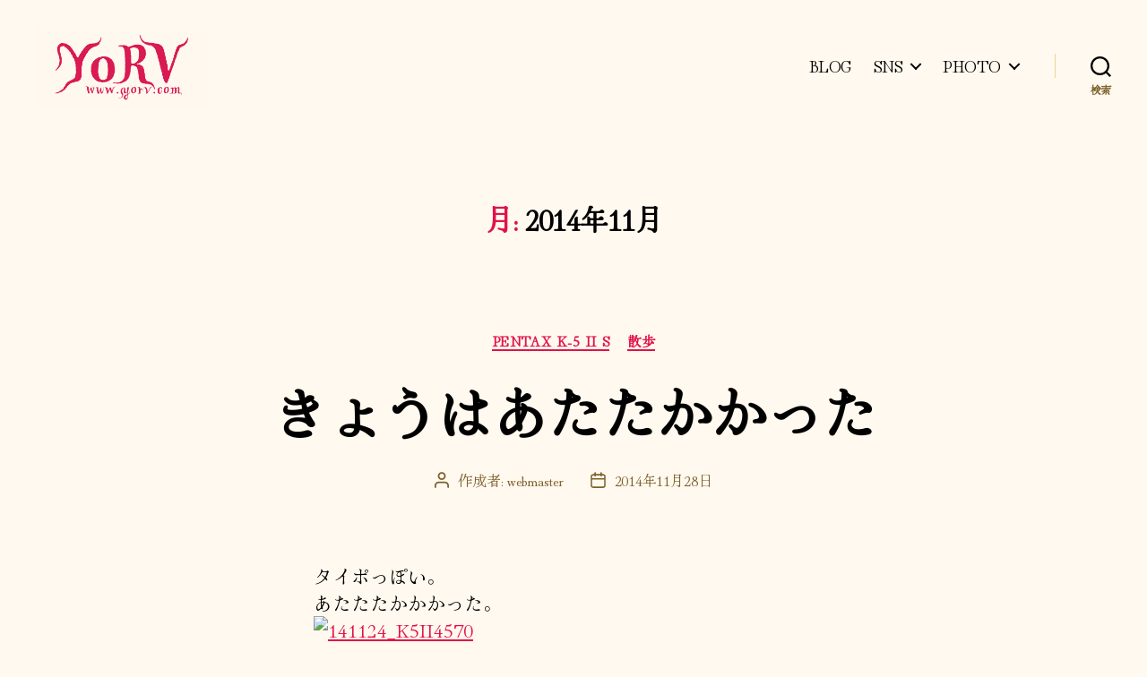

--- FILE ---
content_type: text/html; charset=utf-8
request_url: https://www.google.com/recaptcha/api2/aframe
body_size: 268
content:
<!DOCTYPE HTML><html><head><meta http-equiv="content-type" content="text/html; charset=UTF-8"></head><body><script nonce="axRCvH1PW8fzBy2pY3eAww">/** Anti-fraud and anti-abuse applications only. See google.com/recaptcha */ try{var clients={'sodar':'https://pagead2.googlesyndication.com/pagead/sodar?'};window.addEventListener("message",function(a){try{if(a.source===window.parent){var b=JSON.parse(a.data);var c=clients[b['id']];if(c){var d=document.createElement('img');d.src=c+b['params']+'&rc='+(localStorage.getItem("rc::a")?sessionStorage.getItem("rc::b"):"");window.document.body.appendChild(d);sessionStorage.setItem("rc::e",parseInt(sessionStorage.getItem("rc::e")||0)+1);localStorage.setItem("rc::h",'1769818125461');}}}catch(b){}});window.parent.postMessage("_grecaptcha_ready", "*");}catch(b){}</script></body></html>

--- FILE ---
content_type: text/css
request_url: https://www.yorv.com/wp-content/plugins/h2vR-for-wordpress/h2vR.css
body_size: 1951
content:
@charset 'UTF-8';
/* 縦書きプラグイン ver 1.0
  last updated at Feb 07 2016
  (c)2016 http://jisakupc-technical.info/
  h2vR.js is the license : http://tategaki.info/h2vr/license.php .
*/
body{
	-webkit-text-size-adjust:100%;
}

.h2v{
	position:relative;
}

.h2v a{
	text-decoration:none !important;
}

.h2v ._r_e{
	display:block;
	float:right;
	position : relative;
	width:1em !important;
	word-wrap:break-word;
	word-break:break-all;
	text-indent:0 !important;
	direction:ltr;
	min-height:1px;
}

.h2v ._r_float{
	display:block;
	float:right;
	position : relative;
	width:1px !important;
	overflow:visible;
}

.h2v ._r_float_clear{
	clear:none;
	float:right;
	display:block;
}

.h2v .h2vr_block:not(.o_h2vr),.h2v .h2vr_ignore{
	clear:none !important;
	float:right;
	position:static;
}
.h2v .h2vr_bimg:not(.o_h2vr){
	clear:none;
	position:relative;
}
.h2v .h2vr_iimg{
	display:block;
	position:relative;
}


.h2v ul:not(.o_h2vr) , .h2v ol:not(.o_h2vr) , .h2v menu:not(.o_h2vr){
	clear:none;
	float:right;
	list-style: none;
}

.h2v ul:not(.o_h2vr),
.h2v ol:not(.o_h2vr),
.h2v menu:not(.o_h2vr){padding-left:1.5em;}

.h2v ul:not(.o_h2vr)>li>._r_e>._li_mark::before{content:"・";display:block;padding-bottom:0.5em;font-weight:bold;}
.h2v ul:not(.o_h2vr)>li>._r_e>._li_nomark::before{content:"　";display:block;padding-bottom:0.5em;}

.h2v menu:not(.o_h2vr)>li>._r_e>._li_mark::before{content:"・";display:block;padding-bottom:0.5em;font-weight:bold;}
.h2v menu:not(.o_h2vr)>li>._r_e>._li_nomark::before{content:"　";display:block;padding-bottom:0.5em;}

.h2v {counter-reset:num;}
.h2v .h2vr_counter_reset { counter-reset:num;}
.h2v ol:not(.o_h2vr)>li>._r_e>._li_mark::before{ counter-increment:num;content: counter(num)".";display:block;width:1.5em;padding-bottom:0.5em;}
.h2v ol:not(.o_h2vr)>li>._r_e>._li_mark::before{ counter-increment:num;content: counter(num,cjk-ideographic)".";display:block;width:1.5em;padding-bottom:0.5em;}
.h2v ol:not(.o_h2vr)>li>._r_e>._li_nomark::before{content:"　";display:block;padding-bottom:0.5em;}


._r_e *:not(hr):not(br):not(rb):not(rt):not(img){
	display:block; 
	position:relative ;
	left:50% ;
	width:1em; 
	margin-left:-0.5em; 
	font-family : inherit !important;
	float:none !important;
} 
._r_e .h2vr_none{
	display:none; 
} 


.h2v hr{
   border-width: 0px 1px 0px 0px !important;
   border-style : solid;
   width: 1px;
}


._r_e a{
	border:none !important;
	text-decoration:none !important;
}
._r_e a:visited{
	border:none !important;
	text-decoration:none !important;
}
._r_e a:hover{
	border-right: 1px solid darkblue !important;
	text-decoration:none !important;
}

._r_e a>._r_alpha{
	border-top:1px solid transparent;
}

._r_e a:hover>*:not(._r_alpha):not(._r_sp){
	border-right: 1px solid darkblue !important;
}
._r_e a:hover>._r_alpha{
	border-top: 1px solid darkblue !important;
}

._r_e sub{
	margin-left:-1em !Important;
}

._r_e sup{
	margin-left:0 !Important;
}


.h2v .h2vr_thru{
	position:relative;
	float: right;
	white-space: pre-wrap;
	word-wrap: break-word;
}

.h2v pre:not(.o_h2vr) , .h2v table:not(.o_h2vr), .h2v textarea:not(.o_h2vr), .h2v iframe:not(.o_h2vr) , .h2v form:not(.o_h2vr) , .h2v audio:not(.o_h2vr) , .h2v video:not(.o_h2vr) , .h2v canvas:not(.o_h2vr) , .h2v embed:not(.o_h2vr) , .h2v figure:not(.o_h2vr) , .h2v video:not(.o_h2vr){
	position:relative;
	float: right;
	white-space: pre-wrap;
	word-wrap: break-word;
} 

.h2v pre:not(.o_h2vr){
	overflow: hidden;
}

.h2v form div:not(.o_h2vr) , .h2v pre div:not(.o_h2vr){
	clear: both !important;
	float: none !important;
}


._r_e span._r_kuto{
	margin-top:-0.5em;
 	padding-bottom:0.5em; 
	line-height:1 !important;
	margin-left:0.2em;
}

._r_e span._r_cho{
	height:1em !important;
	width:1em !important;
	line-height:1em !important;
	-moz-transform:matrix(0, 1, 1, 0, 0, 0);
	-webkit-transform:matrix(0, 1, 1, 0, 0, 0);
	-o-transform:matrix(0, 1, 1, 0, 0, 0);
	-ms-transform:matrix(0, 1, 1, 0, 0, 0);
}

._r_e span._r_komoji{
	position:static !important;
	line-height:0.7em !important;
	margin-bottom:0.3em;
	margin-left:0.11em !important;
}

._r_e span._r_rotate{
	-moz-transform:rotate(90deg);
	-webkit-transform:rotate(90deg);
	-o-transform:rotate(90deg);
	-ms-transform:translate(-0.05em) rotate(90deg);
	transform:rotate(90deg);
}

._r_e ._r_kakko_t,._r_e ._r_kakko_b{
	-moz-transform:rotate(90deg);
	-webkit-transform:rotate(90deg);
	-o-transform:rotate(90deg);
	-ms-transform:translate(-0.05em) rotate(90deg);
	transform:rotate(90deg);
}

._r_sp, ._r_alpha{
	display : inline-block ;
	line-height:1em !important;
	text-align:left;
	white-space:pre;
	word-wrap:normal;
}


._r_e span._r_alpha , ._r_e span._r_sp{
	text-align:left !important;
	white-space:pre; 
	word-wrap:normal; 
	margin-top:0;
	-moz-transform-origin: left bottom;
	-moz-transform:translate(0em,-1em) rotate(90deg);
	-webkit-transform-origin: left bottom;
	-webkit-transform:translate(0em,-1em) rotate(90deg);
	-o-transform-origin: left bottom;
	-o-transform: translate(0em,-1em) rotate(90deg);
	-ms-transform-origin: left bottom;
	-ms-transform:translate(-0.05em,-1em) rotate(90deg);
	transform-origin: left bottom;
	transform:translate(0em,-1em) rotate(90deg);
}

._r_e ._r_sp{
	display:block !important;
}

._r_separator{
	clear:both;
	width:100%;
	height:10px;
	margin-bottom:10px;
	border-bottom: dotted 1px #ccc;
}


._r_page{
	clear: both;
	float:right;
	position:relative;
	overflow : hidden;
}

._r_pinner{
	position: absolute;
	direction:ltr;
}

._r_oc{
	clear: both;
	position:relative;
	letter-spacing:0 !important;
	overflow-x : scroll ;
	overflow-y : hidden;
}

._r_clearfix{
	clear:both;
	width:1px;
	height:1px;
	visibility:hidden;
}

#_r_tmp_div{
	position : absolute ;
	top : 0;
	right : 0;
	visibility : hidden;
}

#_r_tmp_sq .h2vr_block{
	float : none !important;
	font-family : inherit !important;
}


#_r_tmp_sq{
	position:relative;
	font-family:inherit !important;
}


ruby *{line-height:1em;}
ruby>rtc{display:table-header-group;font-size:50%;text-align:center;}
span#_redsdummy{display:inline-block;line-height:1em;height:1em;}

._r_e ruby , #_r_tmp_div ruby{
	display:table !important; 
	width:1em;
	text-align:left ;
	vertical-align:baseline;
	word-wrap:break-word ;
	border-collapse:separate;
	border-spacing:0px;
}

._r_e .psdo_rb_inner, ._r_e .psdo_rt_inner{
/*	display:inline;*/
	position:static;
	margin-left:0;
	left:0;
}

._r_e .psdo_rt_inner{
	line-height:1em !important;
}

._r_e ruby>rb ,#_r_tmp_div ruby>rb{
	display:table-cell !important;
	width:1em ;
	max-width:1em ; 
	font-size:100%;
	word-wrap : break-word ;
	word-break: break-all ;
	vertical-align:middle;
}

._r_e ruby>rbc,#_r_tmp_div ruby>rbc{
 	display : table-cell !important;
	font-size:100%;
	width:1em ;
	max-width:1em ;
	vertical-align:middle;
}


._r_e ruby>rbc>rb,#_r_tmp_div ruby>rbc>rb{
	display:inline-block !important ;
	float : none ;
	clear:both ;
	width:1em ;
	max-width: 1em ;
}

._r_e ruby>rt,#_r_tmp_div ruby>rt{
 	display:table-cell;
	font-size:50%;
	width:1em ;
	max-width : 1em ;
	line-height:1em;
	vertical-align:middle;
	word-wrap : break-word ;
	word-break: break-all ;
}

._r_e ruby>rtc,#_r_tmp_div ruby>rtc{
 	display : table-cell;
	font-size:100%;
	width:1em ;
	max-width : 1em ;
	vertical-align:middle;
	line-height:1em;
}

._r_e ruby>rtc>rt,#_r_tmp_div ruby>rtc>rt{
	display:inline-block  !important;
	font-size:50%;
	float : none ;
	clear:both ;
	width:1em ;
	max-width: 1em ; 
	line-height:1em ;
	vertical-align:40%;
}

.h2v ruby>rp{
	display: none !important;
}

#_r_tmp_div span.h2v_tcy,
#_r_tmp_div span.h2vr_tcy{ display:inline-block;}
._r_e span.h2v_tcy,
._r_e span.h2vr_tcy{
	width:2em !important;
	margin-left:-1em !important;
	text-align:center !important;
}
 
span.bousen_double_h2v,
span.bousen_double_h2vr{
	border-bottom:3px double black;
}
span.bousen_solid_h2v,
span.bousen_solid_h2vr{
	border-bottom:1px solid black;
}
span.bousen_dashed_h2v,
span.bousen_dashed_h2vr{
	border-bottom:1px dashed black;
}
span.bousen_dotted_h2v,
span.bousen_dotted_h2vr{
	border-bottom:1px dotted black;
}

#_r_tmp_div span.bousen_double_h2v,
#_r_tmp_div span.bousen_double_h2vr{
	border-bottom:0px;
	border-top:3px double black;
}
#_r_tmp_div span.bousen_solid_h2v,
#_r_tmp_div span.bousen_solid_h2vr{
	border-bottom:0px;
	border-top:1px solid black;
}
#_r_tmp_div span.bousen_dashed_h2v,
#_r_tmp_div span.bousen_dashed_h2vr{
	border-bottom:0px;
	border-top:1px dashed black;
}
#_r_tmp_div span.bousen_dotted_h2v,
#_r_tmp_div span.bousen_dotted_h2vr{
	border-bottom:0px;
	border-top:1px dotted black;
}

.h2vr_mincho{
	font-family:'ヒラギノ明朝 ProN','Hiragino Mincho ProN','ヒラギノ明朝 Pro','Hiragino Mincho Pro','ＭＳ 明朝','MS Mincho','SimSun','HiraMinProN-W3','STHeitiJ-Medium','TakaoEx明朝','TakaoExMincho','MotoyaLCedar','Droid Sans Japanese','Droid Sans Fallback',monospace !important;
}

*[class*="h2vr_"]{
	font-family:'ヒラギノ角ゴ ProN','Hiragino Kaku Gothic ProN','ヒラギノ角ゴ Pro','Hiragino Kaku Gothic Pro','メイリオ','Meiryo','ＭＳ ゴシック','MS Gothic','SimHei','HiraKakuProN-W3','STHeitiJ-Medium','TakaoExゴシック','TakaoExGothic','MotoyaLCedar','Droid Sans Japanese','Droid Sans Fallback',monospace;
}

*[class*="h2vr_"]{opacity:0;}
.h2vr_tcy,.h2vr_ignore{opacity:1;}

--- FILE ---
content_type: text/javascript
request_url: https://www.yorv.com/wp-content/plugins/h2vR-for-wordpress/h2vR_extensions.js
body_size: 366
content:
/* h2vR.js version 4.2.3
  last updated at Feb 07 2016
  (c)2016 http://jisakupc-technical.info/
  h2vR.js is the license : http://tategaki.info/h2vr/license.php .
*/
var h2vR={version:"4.2.3",requied:411,verCheck:function(){return h2vr?1*h2vr.version.replace(/\./g,"")<h2vR.requied?(console.log("h2vR.jsを最新バージョンにしてください"),!1):!0:(console.log("h2vR.convert() - h2vR.jsが読み込まれていません"),!1)},convert:function(e){h2vR.verCheck()&&setTimeout(function(e){var t,r,g=h2vr;for(t=0;t<g.target.length;t++)if(g.target[t].ele.id==e){r=g.target[t];break}if(!r){if(!g.getById(e))return;g.target[g.target.length]=new g.h2v(g.getById(e)),t=g.target.length-1}0!=g.target[t].ele.offsetHeight&&(g.target[t].ele.sA("class",g.target[t].ele.gA("class").replace("h2vr_thru","").trim()),g.target[t].horizontal=!1,g.convert(g.target[t]))}(e),5)},switcher:function(e){h2vR.verCheck()&&setTimeout(function(e){var t,r,g,a=h2vr;for(r=0;r<a.target.length;r++)if(a.target[r].ele.id==e){t=a.target[r];break}if(g=a.getById(e),!t){if(!g)return;a.target[r]=new a.h2v(g),t=a.target[r]}if(0!=g.offsetHeight)if(a.getByClass(g,"h2v").length){g.innerHTML="";var n=g.gA("class"),h=g.gA("style");g.parentNode.rpC(t.org.cN(!0),g),g=a.getById(e),n&&g.sA("class",n),h&&g.sA("style",h),t.ele=a.getById(e),a.target[r].ele=a.getById(e),a.target[r].horizontal=!0}else a.target[r].pagewidth=Math.round(a.PX(a.getStyle(t.ele,"width"))),h2vR.convert(e)}(e),5)}};